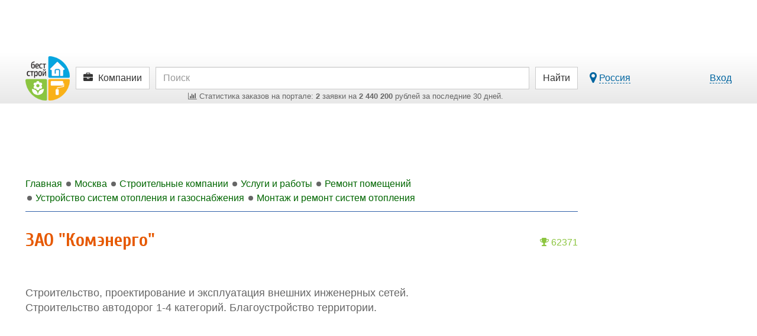

--- FILE ---
content_type: text/html; charset=UTF-8
request_url: https://moskva.best-stroy.ru/kompaniya_zao-komenergo_6724
body_size: 11039
content:
<!DOCTYPE html>
<html lang="ru">
<head>
<title>ЗАО "Комэнерго", Москва</title>
<meta charset="utf-8">
<meta http-equiv="X-UA-Compatible" content="IE=edge">

<meta name="viewport" content="width=device-width, initial-scale=1, maximum-scale=1, minimum-scale=1, user-scalable=no">
<meta name="csrf-token" content="wVzyz8h359QJWE2QXufGqkP7n1cSI5LlM0XWvxFw">
<meta name="description" content="Строительство, проектирование и эксплуатация внешних инженерных сетей.">

<link href="https://best-stroy.ru/css/app.css?1589204644" rel="stylesheet" type="text/css">

<link rel="apple-touch-icon" sizes="180x180" href="/apple-touch-icon.png">
<link rel="icon" type="image/png" sizes="32x32" href="/favicon-32x32.png">
<link rel="icon" type="image/png" sizes="16x16" href="/favicon-16x16.png">
<link rel="manifest" href="/manifest.json">
<link rel="mask-icon" href="/safari-pinned-tab.svg" color="#5bbad5">
<meta name="msapplication-TileColor" content="#da532c">
<meta name="msapplication-TileImage" content="/mstile-144x144.png">
<meta name="theme-color" content="#ffffff">
<meta property="og:url" content="https://moskva.best-stroy.ru/kompaniya_zao-komenergo_6724" />
<meta property="og:title" content="ЗАО &quot;Комэнерго&quot;" />
<meta property="og:type" content="website" />
<meta property="og:image" content="https://best-stroy.ru/img/preview-lg.jpg" />
<meta property="og:site_name" content="БЕСТ-СТРОЙ.РУ" />
<script async src=https://yandex.ru/ads/system/header-bidding.js></script>
<script type="text/javascript" src=https://ads.digitalcaramel.com/js/best-stroy.ru.js></script>
<script>window.yaContextCb = window.yaContextCb || []</script>
<script src=https://yandex.ru/ads/system/context.js async></script>
</head>

<body itemscope itemtype="http://schema.org/WebPage" class="companies-page">


<div id="vk_api_transport"></div>
<div id="fb-root"></div>


<div class="limit-width">
    <div class="top_wrapper">
        
        <div style="width:728px;height:90px;" class="js-bs_slots" data-id="69" id="bs_slot_id69"></div>
    </div>
</div>

<nav class="header">
    <div id="header-fixed" class="header-fixed">
        <div class="limit-width">
            <div class="header-top">
                <form action="https://best-stroy.ru/search" class="row" role="search" itemprop="potentialAction" itemscope itemtype="http://schema.org/SearchAction">
                    <meta itemprop="target" content="https://best-stroy.ru/search?s={s}">

                    <div class="header-logo">
                        <a href="https://best-stroy.ru" title="Главная">
                            <img src="https://best-stroy.ru/img/logo.png" width="75" height="75" alt="БЕСТ-СТРОЙ.РУ">
                        </a>
                    </div>

                    <div class="menu">
                                                <a href="#header-menu" class="btn btn-default js-modal menu">
                                                            <i class="fa fa-briefcase"></i>

                                <span class="hidden-xs">Компании</span>
                                <input type="hidden" name="w" value="companies">
                                                    </a>
                    </div>

                    <div class="header-search">
                        <input type="text" name="s" value="" class="form-control" placeholder="Поиск" itemprop="query-input" required>

                        <div class="orders-stat visible-lg">
                            <a href="https://moskva.best-stroy.ru/tovary-i-uslugi"><span><i class="fa fa-bar-chart"></i> ﻿Статистика заказов на портале: <b>2</b> заявки на <b>2 440 200</b> рублей за последние 30 дней.
</span></a>
                        </div>

                        <div class="orders-stat visible-md">
                            <a href="https://moskva.best-stroy.ru/tovary-i-uslugi"><span><i class="fa fa-bar-chart"></i> ﻿<b>2</b> заявки на <b>2 440 200</b> р. за 30 дн.
</span></a>
                        </div>
                    </div>

                    <div class="header-submit">
                        <button type="submit" class="btn btn-default"><span class="visible-xs"><i class="fa fa-search"></i></span><span class="hidden-xs">Найти</span></button>
                    </div>
                                        <div class="header-link">
                        <div class="pull-left hidden-xs">
                            <a href="#region-modal" class="js-modal js-city-link-region" data-choosed="russia">
                                <i class="fa fa-lg fa-map-marker"></i> <span class="with-action js-region-choosed">Россия</span>
                            </a>
                        </div>

                        <a href="https://best-stroy.ru/users/login" class="js-modal with-action" title="Авторизация">Вход</a>
                    </div>
                                    </form>

                <div class="orders-stat-mobile text-center visible-xs">
                    <a href="https://moskva.best-stroy.ru/tovary-i-uslugi">
                        <span><i class="fa fa-bar-chart"></i> ﻿<b>2</b> заявки на <b>2 440 200</b> р. за 30 дн.
</span>
                    </a>
                </div>
            </div>

            <div id="branding"></div>

          </div>
    </div>

    </nav>



<div class="wrapper">
    <div id="container" class="js-fixed-container">
        
        <main role="main">
            <div id="content">

                <div class="banners top">
    <div id="bs_s_slot_id1" data-id="1" class="js-bs_s_slots sponsor" style="height:90px">
        
        
        
        
        <div id="adfox_162072137453178833"></div>
    </div>
</div>


                <div class="breadcrumbs" itemscope itemtype="http://schema.org/BreadcrumbList">
                        <a class="js-menu-ellipsis" data-fa-icon="fa-home" href="https://best-stroy.ru" itemprop="itemListElement" itemscope itemtype="http://schema.org/ListItem">
                <span itemprop="name">Главная</span>
                <meta itemprop="position" content="1" />
                <link itemprop="item" itemtype="http://schema.org/Thing" href="https://best-stroy.ru" />
            </a>
                                <a class="js-menu-ellipsis" data-fa-icon="fa-level-up fa-rotate-90" href="https://moskva.best-stroy.ru" itemprop="itemListElement" itemscope itemtype="http://schema.org/ListItem">
                <span itemprop="name">Москва</span>
                <meta itemprop="position" content="2" />
                <link itemprop="item" itemtype="http://schema.org/Thing" href="https://moskva.best-stroy.ru" />
            </a>
                                <a class="js-menu-ellipsis" data-fa-icon="fa-level-up fa-rotate-90" href="https://moskva.best-stroy.ru/katalog" itemprop="itemListElement" itemscope itemtype="http://schema.org/ListItem">
                <span itemprop="name">Строительные компании</span>
                <meta itemprop="position" content="3" />
                <link itemprop="item" itemtype="http://schema.org/Thing" href="https://moskva.best-stroy.ru/katalog" />
            </a>
                                <a class="js-menu-ellipsis" data-fa-icon="fa-level-up fa-rotate-90" href="https://moskva.best-stroy.ru/kompanii_uslugi-i-raboty" itemprop="itemListElement" itemscope itemtype="http://schema.org/ListItem">
                <span itemprop="name">Услуги и работы</span>
                <meta itemprop="position" content="4" />
                <link itemprop="item" itemtype="http://schema.org/Thing" href="https://moskva.best-stroy.ru/kompanii_uslugi-i-raboty" />
            </a>
                                <a class="js-menu-ellipsis" data-fa-icon="fa-level-up fa-rotate-90" href="https://moskva.best-stroy.ru/kompanii_remont-pomeshhenij" itemprop="itemListElement" itemscope itemtype="http://schema.org/ListItem">
                <span itemprop="name">Ремонт помещений</span>
                <meta itemprop="position" content="5" />
                <link itemprop="item" itemtype="http://schema.org/Thing" href="https://moskva.best-stroy.ru/kompanii_remont-pomeshhenij" />
            </a>
                                <a class="js-menu-ellipsis" data-fa-icon="fa-level-up fa-rotate-90" href="https://moskva.best-stroy.ru/kompanii_ustrojstvo-sistem-otoplenija-i-gazosnabzhenija" itemprop="itemListElement" itemscope itemtype="http://schema.org/ListItem">
                <span itemprop="name">Устройство систем отопления и газоснабжения</span>
                <meta itemprop="position" content="6" />
                <link itemprop="item" itemtype="http://schema.org/Thing" href="https://moskva.best-stroy.ru/kompanii_ustrojstvo-sistem-otoplenija-i-gazosnabzhenija" />
            </a>
                                <a class="js-menu-ellipsis" data-fa-icon="fa-level-up fa-rotate-90" href="https://moskva.best-stroy.ru/kompanii_montazh-i-remont-sistem-otoplenija" itemprop="itemListElement" itemscope itemtype="http://schema.org/ListItem">
                <span itemprop="name">Монтаж и ремонт систем отопления</span>
                <meta itemprop="position" content="7" />
                <link itemprop="item" itemtype="http://schema.org/Thing" href="https://moskva.best-stroy.ru/kompanii_montazh-i-remont-sistem-otoplenija" />
            </a>
            
                </div>

                
<article itemscope itemtype="http://schema.org/LocalBusiness" class="companies-item">
    <header>
        <a href="#company-position" class="js-modal item-top top1000plus"><i class="fa fa-trophy"></i> 62371</a>
        
        <h1 itemprop="name">
            
            ЗАО &quot;Комэнерго&quot;
        </h1>

        
        <link itemprop="mainEntityOfPage" href="https://moskva.best-stroy.ru/kompaniya_zao-komenergo_6724">

        <div itemprop="image" itemscope itemtype="http://schema.org/ImageObject" style="display:none">
            <link itemprop="contentUrl" href="https://best-stroy.ru/img/preview-lg.jpg">
            <link itemprop="url" href="https://best-stroy.ru/img/preview-lg.jpg">
            <meta itemprop="width" content="1000">
            <meta itemprop="height" content="417">
        </div>
        <meta itemprop="address" content="Бускудниковский пр. дом 7">
        <meta itemprop="telephone" content="+7 (495) 1509318">
                <meta itemprop="additionalType" content="Монтаж и ремонт систем отопления">
                
        
        
    </header>

                    
            <div class="item-text" itemprop="description">
        Строительство, проектирование и эксплуатация внешних инженерных сетей. <br />
Строительство автодорог 1-4 категорий. Благоустройство территории.
    </div>

    
                <ins class="adsbygoogle" style="display:block; text-align:center; margin-top:35px;" data-ad-layout="in-article" data-ad-format="fluid" data-ad-client="ca-pub-8306438796578907" data-ad-slot="7378471659"></ins>
    
        
    
    
    <section class="companies-contacts">
        <h2>Контакты
                             и схема проезда
                    </h2>

        <div class="map-wrapper">
        <div class="map-contacts-close" data-status="visible" onclick="mapHideShow(this)"><i class="fa fa-2x fa-angle-left"></i></div>
        <div class="map-contacts-container">
    
    <div class="company-name h2"><a href="https://moskva.best-stroy.ru/kompaniya_zao-komenergo_6724">ЗАО &quot;Комэнерго&quot;</a></div>

    
            <p class="text-center">
            <span class="btn btn-info items-phone js-phone js-click-counter" data-page="companies" data-id="6724" data-name="show-phone" title="Показать телефон">
                <i class="fa fa-phone"></i>
                <span class="items-phone-partial"><span>+7 (495) 150XXXX</span></span>
            </span>

            <span style="display:none">
                <a class="btn btn-info js-click-counter items-phone" href="tel:+74951509318" target="_blank" rel="noopener nofollow" title="Нажмите, чтобы позвонить" data-page="companies" data-id="6724" data-name="phone"><i class="fa fa-phone faa-tada animated active"></i> <span class="items-phone-partial">+7 (495) 1509318</span></a>
            </span>
        </p>
    
    
     
        <p class="items-contact faa-parent animated-hover"><i class="fa fa-envelope-o fa-lg faa-pulse items-contact-icon"></i> <a href="/cdn-cgi/l/email-protection#5b141634293421342d1b2f3e2b3734283e2f75292e" target="_blank" rel="noopener nofollow" title="Отправить сообщение" class="js-click-counter" data-page="companies" data-id="6724" data-name="email"><span class="__cf_email__" data-cfemail="541b193b263b2e3b2214203124383b2731207a2621">[email&#160;protected]</span></a></p>
    
    
            <p class="items-contact faa-parent animated-hover">
            <i class="fa fa-map-marker fa-lg faa-pulse items-contact-icon"></i> Москва, Бускудниковский пр. дом 7

                    </p>
    
            </div>
        <div id="map6724" class="map"></div>
    </div>
    
      </section>

    

    <footer class="clearfix">
        <section class="item-vote">
            <div class="vote js-vote">
    <div class="h2 js-vote-title">
            Оцените эту компанию:
        </div>

    <div class="js-vote-rating vote-rating" data-url="https://best-stroy.ru/companies/6724/vote">
            <i title="Очень плохо" data-value="1"></i>
            <i title="Плохо" data-value="2"></i>
            <i title="Средне" data-value="3"></i>
            <i title="Хорошо" data-value="4"></i>
            <i title="Очень хорошо" data-value="5"></i>
        </div>
    <div class="vote-info" title="Общая оценка / количество голосов">
        <strong class="js-vote-value">0</strong> / <span class="js-vote-count">0</span>
    </div>
</div>

          </section>
    </footer>
</article>


                <div class="yandex-bottom">
                    <div class="hidden-xxs hidden-xs hidden-sm">
                        <div class="js-ad-wrapper"><div id="yandex_rtb_R-A-13900-5" style="display:inline-block"></div></div>
                    </div>
                    <div class="hidden-md hidden-lg">
                        <div class="js-ad-wrapper"><div id="yandex_rtb_R-A-13900-22" style="display:inline-block"></div></div>
                    </div>
                </div>
            </div>
        </main>

        <aside role="complementary" class="js-fixed-wrapper">

    
    <div class="banners">
        

        <div><div style="width:240px;height:400px;" class="js-bs_slots" data-id="91" id="bs_slot_id91"></div></div>

        <div><div style="width:240px;height:400px;" class="js-bs_slots" data-id="92" id="bs_slot_id92"></div></div>



        
            
            
            
        


    </div>

    <div id="fixed">
        <div class="subscribe" itemscope itemtype="http://schema.org/Organization">
                        <link itemprop="url" href="https://moskva.best-stroy.ru">
            <link itemprop="logo" href="https://best-stroy.ru/img/logo-200.jpg">

            <div class="subscribe-title">Присоединяйтесь в соцсетях!</div>

            <a itemprop="sameAs" href="https://vk.com/beststroy" rel="nofollow" target="_blank" class="btn btn-block btn-vkontakte"><i class="fa fa-vk"></i> Вконтакте</a>
            <a itemprop="sameAs" href="https://ok.ru/beststroy" rel="nofollow" target="_blank" class="btn btn-block btn-odnoklassniki"><i class="fa fa-odnoklassniki"></i> Одноклассники</a>
            <a itemprop="sameAs" href="https://t.me/beststroyru" rel="nofollow" target="_blank" class="btn btn-block btn-telegram"><i class="fa fa-paper-plane"></i> Telegram</a>
            <a itemprop="sameAs" href="https://ru.pinterest.com/beststroy/" rel="nofollow" target="_blank" class="btn btn-block btn-pinterest"><i class="fa fa-pinterest"></i> Pinterest</a>
            <a href="https://zen.yandex.ru/best-stroy.ru" rel="nofollow" target="_blank" class="btn btn-block btn-zen"><img src="https://best-stroy.ru/img/social/zen.png" alt="Yandex.Дзен" width="25" height="25"> Яндекс.Дзен</a>
            <a itemprop="sameAs" href="https://www.youtube.com/channel/UCXm2uzzNcOJOQUF72RYJNKw" rel="nofollow" target="_blank" class="btn btn-block btn-youtube"><i class="fa fa-youtube"></i> Youtube</a>
        </div>

                            <div><script data-cfasync="false" src="/cdn-cgi/scripts/5c5dd728/cloudflare-static/email-decode.min.js"></script><script type="text/javascript">
<!--
var _acic={dataProvider:10};(function(){var e=document.createElement("script");e.type="text/javascript";e.async=true;e.src="https://www.acint.net/aci.js";var t=document.getElementsByTagName("script")[0];t.parentNode.insertBefore(e,t)})()
//-->
</script></div>
        
        
        <div><div class="js-ad-wrapper"><div id="yandex_rtb_R-A-13900-2" style="display:inline-block;width:240px"></div></div></div>

        
        <div>
                        <ins class="adsbygoogle"
                 style="display:block"
                 data-ad-client="ca-pub-8306438796578907"
                 data-ad-slot="8978493783"
                 data-ad-format="auto"
                 data-full-width-responsive="true"></ins>
        </div>
    </div>

</aside>
    </div>

    <footer role="contentinfo" class="footer">
    <div class="col-qt-footer">
        <div class="links">
            <div class="h2">Для потребителей</div>
            <ul>
                <li><a href="https://moskva.best-stroy.ru/tovary-i-uslugi">Найти товары и услуги</a></li>
                <li><a href="https://moskva.best-stroy.ru/katalog">Поискать хорошую компанию</a></li>
                <li><a href="https://best-stroy.ru/statji">Прочитать полезные статьи</a></li>
                <li><a href="https://best-stroy.ru/expos">Посетить ближайшую выставку</a></li>
 
            </ul>

            <div class="social-list">
    <div class="social-group col-qt-666">
        <div><a target="_blank" href="https://vk.com/beststroy" rel="nofollow"><img src="https://best-stroy.ru/img/social/vk.png" width="100" height="100" alt="vk.com"></a></div>
        <div><a target="_blank" href="https://ok.ru/beststroy" rel="nofollow"><img src="https://best-stroy.ru/img/social/ok.png" width="100" height="100" alt="ok.ru"></a></div>
        <div><a target="_blank" href="https://t.me/beststroyru" rel="nofollow"><img src="https://best-stroy.ru/img/social/telega.png" width="100" height="100" alt="t.me"></a></div>
        <div><a target="_blank" href="https://ru.pinterest.com/beststroy/" rel="nofollow"><img src="https://best-stroy.ru/img/social/pt.png" width="100" height="100" alt="pinterest.com"></a></div>
        <div><a target="_blank" href="https://zen.yandex.ru/best-stroy.ru" rel="nofollow"><img src="https://best-stroy.ru/img/social/zen.png" width="100" height="100" alt="zen.yandex.ru"></a></div>
    </div>
</div>
        </div>
        <div class="links">
            <div class="h2">Для продавцов</div>
            <ul>
                <li><a href="https://best-stroy.ru/companies/create">Зарегистрировать компанию</a></li>
                <li><a href="https://best-stroy.ru/companies/create">Добавить товары и услуги</a></li>
                <li><a href="https://best-stroy.ru/companies/create">Разместить спецпредложение</a></li>
                <li><a href="https://best-stroy.ru/companies/create">Опубликовать новость компании</a></li>
                <li><a href="https://best-stroy.ru/expos/create">Принять участие в выставке</a></li>
                <li><a href="https://best-stroy.ru/forum">Дать профессиональные ответы</a></li>
                <li><a href="https://best-stroy.ru/ads" class="ads"><span>Разместить рекламу</span> на портале</a></li>
            </ul>
        </div>
        <div class="info">
            <div class="h2">&copy; &laquo;Бест-строй.ру&raquo;, 2004-2026</div>
            <p>Строительный портал с 2004 года.</p>
            <p>Руководитель проекта: Андрей Шпак</p>
            <p>E-mail: <a href="/cdn-cgi/l/email-protection#a9c0c7cfc6e9cbccdadd84dadddbc6d087dbdc"><span class="__cf_email__" data-cfemail="abc2c5cdc4ebc9ced8df86d8dfd9c4d285d9de">[email&#160;protected]</span></a></p>
            <p>Разработка портала - <a href="https://beststudio.ru" rel="nofollow">BestStudio.ru</a></p>

            <div class="stat">

                <div class="buttons_counter">

                    <!-- Top100 (Kraken) Widget -->
                    <span id="top100_widget"></span>
                    <!-- END Top100 (Kraken) Widget -->

                    <!-- Rating@Mail.ru logo -->
                    <a href="http://top.mail.ru/jump?from=936414" rel="nofollow">
                    <img src="//top-fwz1.mail.ru/counter?id=936414;t=317;l=1"
                    style="border:0;" height="15" width="88" alt="Рейтинг@Mail.ru" /></a>
                    <!-- //Rating@Mail.ru logo -->

                </div>
                <div class="buttons_counter">

                    <a href="http://www.yandex.ru/cy?base=0&amp;host=best-stroy.ru" target="_blank" rel="nofollow"><img src="https://www.yandex.ru/cycounter?best-stroy.ru" width="88" height="31" alt="Яндекс цитирования" /></a>

                    <!--LiveInternet counter--><script data-cfasync="false" src="/cdn-cgi/scripts/5c5dd728/cloudflare-static/email-decode.min.js"></script><script type="text/javascript"><!--
                    document.write("<a href='//www.liveinternet.ru/click' "+
                    "target=_blank><img src='//counter.yadro.ru/hit?t24.11;r"+
                    escape(document.referrer)+((typeof(screen)=="undefined")?"":
                    ";s"+screen.width+"*"+screen.height+"*"+(screen.colorDepth?
                    screen.colorDepth:screen.pixelDepth))+";u"+escape(document.URL)+
                    ";"+Math.random()+
                    "' alt='' title='LiveInternet: показано число посетителей за"+
                    " сегодня' "+
                    "border='0' width='88' height='15'><\/a>")
                    //--></script><!--/LiveInternet-->

                </div>
                <div class="clearfix"></div>
            </div>

        </div>
    </div>
</footer>
</div>

<div id="mobisway_ad_baner1"></div>


<div id="back-top"><i class="fa fa-chevron-up"></i></div>

<div class="fixed-bottom">
    <div class="js-ad-wrapper"><div id="yandex_rtb_R-A-13900-6" style="display:inline-block"></div></div>
</div>

<div id="company-position" class="item-text" title="Позиция в каталоге Компаний Бест-строй.ру" style="display:none;max-width:430px">
            <div class="block-top top1000plus"><i class="fa fa-trophy"></i> 62371</div>

            <p>На позицию влияют несколько факторов:</p>
            <ol style="padding-left:2em">
                <li>
                    Приоритет подключения <a href="https://best-stroy.ru/ads">одного из тарифов</a>.
                    <div class="text-muted">Тарифы &laquo;Базовый&raquo;, &laquo;Оптимальный&raquo; и &laquo;Выгодный&raquo; дают приоритет размещения в каталоге.</div>
                </li>
                <li>
                    Учёт посетителей сайта компании с помощью
                                        нашего счётчика.
                                        <div class="text-muted">Чем выше посещаемость сайта компании относительно других сайтов, тем выше компания в каталоге.</div>
                </li>
                <li>
                    Актуальность информации о компании и её предложениях.
                    <div class="text-muted">Мы поощряем компании, которые следят за актуальностью ассортимента и цен на свои товары и услуги.</div>
                </li>
            </ol>

            <div class="js-buttons-stick buttons-stick">
                <div class="buttons">
                    <button type="button" class="btn btn-default js-modal" data-action="close">Закрыть</button>
                </div>
            </div>
        </div>
        
    <div id="region-modal" style="display:none" data-title="Выберите город">
    <div class="progress loading" style="width:250px"><div class="progress-bar progress-bar-info" style="width:100%"></div></div>
</div>

  

<div id="confirm-close" style="display:none" data-title="Подтверждение">
    <p>Сохранить изменения?</p>
    <button type="button" class="btn btn-save js-modal" data-action="save">Сохранить</button>
    <button type="button" class="btn btn-default js-modal js-modal-old" data-action="close">Не сохранять</button>
    <button type="button" class="btn btn-info js-modal js-modal-new" data-action="dont" style="display:none">Не сохранять</button>
    <button type="button" class="btn btn-default js-modal js-modal-new" data-action="close" style="display:none">Назад</button>
</div>


<script>
window.vapidPublicKey = "BGm4w+UxkWvCIJz0YScfnCExaP7TOFCMQcKCyDICrv7VlI9den2EkFXSZou28I9HpvVfn+BCmD1AeEKGv3vDdw8=";
</script>
<script src="https://best-stroy.ru/js/app.js?1588240889"></script>
<script>
    jsApp.setAppUrl('https://best-stroy.ru');
    jsApp.localStorage = jsApp.crossDomainStorage({ origin: jsApp.getAppUrl() });
</script>
<script src="https://best-stroy.ru/storage/ads.js?1768856411"></script>
<script src="https://best-stroy.ru/storage/sponsors.js?1768857013"></script>
                         <script src="https://api-maps.yandex.ru/2.1/?apikey=e0376bc7-b1e1-4e62-b030-1ca9adb00218&lang=ru_RU" type="text/javascript"></script>

            <script>
                function mapHideShow(elem){
                    status = $(elem).data('status');
                    if (status == "visible") {
                        $(elem).data('status', 'hidden');
                        $(elem).parent().find('.map-contacts-container').animate({'left': '-415px'}, 200);
                        $(elem).parent().find('.map-contacts-close').animate({'left': '-2px'}, 200);
                        $(elem).find('i.fa').addClass('fa-flip-horizontal');
                    } else {
                        $(elem).data('status', 'visible');
                        $(elem).find('i.fa').removeClass('fa-flip-horizontal');
                        $(elem).parent().find('.map-contacts-container').css({'left': 'auto'});
                        $(elem).parent().find('.map-contacts-close').css({'left': '409px'});
                    }
                }
            </script>

                    
        <script>
        function initMap6724(){
            myMap = new ymaps.Map("map6724", {
                center: [55.876935000000000, 37.553379000000000],
                zoom: 15,
                controls: ['fullscreenControl']
            });

            myMap.controls.add('zoomControl', {position: {right: '10px', top: '50px'}});
            myMap.behaviors.disable('scrollZoom');
            //myMap.behaviors.disable('drag');

            BalloonContentLayout = ymaps.templateLayoutFactory.createClass(
                '<div>' +
                    '<img style="height: 50px; float: left; " src="$[properties.logo]" />' +
                    '<div class="h3" style="margin-top:0; height: 2em; padding-left: 10px; overflow: hidden">$[properties.name]</div>' +
                    '<span>$[properties.city], $[properties.address]</span>' +
                '</div>'
            );

            ymaps.layout.storage.add('companyLayout6724', BalloonContentLayout);

            myCollection = new ymaps.GeoObjectCollection();

            myCollection.options.set({
                balloonContentLayout: 'companyLayout6724',
                balloonMaxWidth: 400,
                balloonMinWidth: 200,
                preset: 'islands#redDotIcon'
            });

                            myPlacemark = new ymaps.Placemark([55.876935000000000, 37.553379000000000], {
                    name: "ЗАО &quot;Комэнерго&quot;",
                                            logo: "https://best-stroy.ru/img/stubs/companies/logo.jpg",
                                        city: "Москва",
                    address: "Бускудниковский пр. дом 7"
                }, {

                });

                myCollection.add(myPlacemark);

                myMap.geoObjects.add(myCollection);
            
        }
        </script>
    
<script>
jsApp.init(function() {
    if (typeof(ymaps) != 'undefined') {
        ymaps.ready(initMap6724);
    } else {
        $("#map6724").remove();
    }
});
</script>
  <script>
jsApp.init(function() {
    var voteInit = function() {
        $('.js-vote').jsVote().removeClass('js-vote').addClass('js-vote-init');
    };

    jsApp.onLoad(voteInit);

    voteInit();
});
</script>
  <script>
jsApp.init(function() {
    $('.js-phone').click(function(event) {
        $(this).hide().next().show();
    });

    jsApp.clickCounter();
});
</script>
  <script>
    window.brandingCategories = [1541];
</script>
<script src="https://best-stroy.ru/storage/branding.js?1768857013"></script>
<script>
jsApp.init(function() {
    jsApp.clickCounter();
});
</script>
  <script>
jsApp.init(function() {
    $.jsModal.set('#region-modal', {
        open: function() {
            var $modal = $(this);

            var callback = function() {
                $modal.find('.js-category-link').on('categoriesListHeightIsChanged', function() {
                    $.hideShowFormButtons($modal);
                });

                var selected = [], choosed = $modal.data('jsModalOpener').attr('data-choosed');

                if (choosed && choosed.length) {
                    selected.push(choosed);
                }

                $('#region-choose').jsCategoriesChoose('select', selected);
            };

            if (!$modal.data('isLoaded')) {
                $.get('/region', function(data) {
                    $modal.html(data).data('isLoaded', !0);

                    jsApp.callOnLoads($modal);

                    $.jsModal.initButtons($modal);

                    callback.call();
                });
            } else {
                callback.call();
            }
        },
        save: function(event) {
            var $selected = $('#region-choose').jsCategoriesChoose('getSelectedElements').eq(0);

            var title, value;
            if ($selected.length) {
                title = $selected.closest('.js-category').find('span').html();

                value = $selected.val();
            } else {
                title = 'Россия';

                value = 'russia';
            }

            domain = window.location.hostname.substring(window.location.hostname.lastIndexOf(".", window.location.hostname.lastIndexOf(".") - 1) + 1);

            city_link = 'https://' + domain;
            if ($selected.data('is_subdomain')) {
                city_link = 'https://' + $selected.data('slug') + '.' + domain;
            }
            redirect_link = city_link + window.location.pathname;

            jsApp.localStorage.setItem('city_obj', JSON.stringify({'city_id': value, 'city_title': title, 'city_link': city_link}));

            var i, $modal = $(this);

            $('.js-region-choosed').attr('data-choosed', value).html(title);

            window.location.assign(redirect_link);


            $.jsModal.close(event);
        }
    });
});
</script>
 <script>
jsApp.statsStack([{"page":"companies","event":"show","filters":{"id":6724},"duration":0}]);
</script>
<script>
jsApp.stats.out({"page":"companies","event":"show","filters":{"id":6724}});
</script>
<script>
jsApp.init(function() {
    
    $.when( jsApp.localStorage.getItem('city_obj') ).done(function(city_obj) {
        city_obj = JSON.parse(city_obj);

        cityLinks.handle(city_obj);

        $.jsModal.set('#header-menu', {
            dialogClass: 'without-titlebar',

            open: function() {
                var $modal = $(this);

                if (!$modal.data('isLoaded')) {
                    $.get(((city_obj && city_obj.city_link) ? (city_obj.city_link + '/users/header-menu') : '/users/header-menu'), function(data) {
                        $modal.html(data).data('isLoaded', !0);

                        jsApp.callOnLoads($modal);

                        $.jsModal.initButtons($modal);

                        cityLinks.handle(city_obj);

                        $('#header-menu-categories').find('.col-xs-6').addClass('col-sm-4 col-xxs-12');
                    });
                } else {
                    cityLinks.handle(city_obj);
                }
            },
        });
    });

});
</script>




<script>
jsApp.socialWidgetsInit();
</script>


<script type="text/javascript">
(function(i,s,o,g,r,a,m){i['GoogleAnalyticsObject']=r;i[r]=i[r]||function(){
(i[r].q=i[r].q||[]).push(arguments)},i[r].l=1*new Date();a=s.createElement(o),
m=s.getElementsByTagName(o)[0];a.async=1;a.src=g;m.parentNode.insertBefore(a,m)
})(window,document,'script','https://www.google-analytics.com/analytics.js','ga');

ga('create', 'UA-22370257-3', 'best-stroy.ru');
ga('require', 'displayfeatures');
ga('require', 'linkid', 'linkid.js');
ga('send', 'pageview');
</script>

<!-- Rating@Mail.ru counter -->
<script type="text/javascript">
var _tmr = window._tmr || (window._tmr = []);
_tmr.push({id: "936414", type: "pageView", start: (new Date()).getTime()});
(function (d, w, id) {
  if (d.getElementById(id)) return;
  var ts = d.createElement("script"); ts.type = "text/javascript"; ts.async = true; ts.id = id;
  ts.src = (d.location.protocol == "https:" ? "https:" : "http:") + "//top-fwz1.mail.ru/js/code.js";
  var f = function () {var s = d.getElementsByTagName("script")[0]; s.parentNode.insertBefore(ts, s);};
  if (w.opera == "[object Opera]") { d.addEventListener("DOMContentLoaded", f, false); } else { f(); }
})(document, window, "topmailru-code");
</script><noscript><div style="position:absolute;left:-10000px;">
<img src="//top-fwz1.mail.ru/counter?id=936414;js=na" style="border:0;" height="1" width="1" alt="Рейтинг@Mail.ru" />
</div></noscript>
<!-- //Rating@Mail.ru counter -->

<!-- Yandex.Market Widget -->
<script async src="https://aflt.market.yandex.ru/widget/script/api" type="text/javascript"></script>
<script type="text/javascript">
    (function (w){
        function start() {
            w.removeEventListener("YaMarketAffiliateLoad", start);

            if ($("#marketWidget2").length > 0) {
                YaMarketAffiliate.createWidget({
                    "containerId": "marketWidget2",
                    "type": "models",
                    "params": {
                        "clid": 2331101,
                        "searchText": $('h1').text(),
                        "searchLocalOffersFirst": true,
                        "themeRows": 1,
                        "themeId": 1
                    }
                });
            }

            // $("h2[id^='heading']").each(function(i, el){
            //     id = $(el).attr('id');
            //     $findedEl = $('#' + id).nextAll(".item-text:first + p");
            //     if ($findedEl.length > 0) {
            //         $findedEl.after('<div class="marketWidget" id="marketWidget'+id+'"></div>');

            //         YaMarketAffiliate.createWidget({
            //             "containerId": "marketWidget"+id,
            //             "type": "offers",
            //             "params": {
            //                 "clid": 2331101,
            //                 "searchSelector": "h2#"+id,
            //                 "searchCount": 1,
            //                 "themeId": 1
            //             }
            //         });
            //     }
            // });

        }
        w.YaMarketAffiliate
            ? start()
            : w.addEventListener("YaMarketAffiliateLoad", start);
    })(window);
</script>
<!-- End Yandex.Market Widget -->

<!-- Yandex.Metrika counter -->
<script type="text/javascript" >
   (function(m,e,t,r,i,k,a){m[i]=m[i]||function(){(m[i].a=m[i].a||[]).push(arguments)};
   m[i].l=1*new Date();k=e.createElement(t),a=e.getElementsByTagName(t)[0],k.async=1,k.src=r,a.parentNode.insertBefore(k,a)})
   (window, document, "script", "https://mc.yandex.ru/metrika/tag.js", "ym");

   ym(2298025, "init", {
        clickmap:true,
        trackLinks:true,
        accurateTrackBounce:true,
        // webvisor:true
   });
</script>
<noscript><div><img src="https://mc.yandex.ru/watch/2298025" style="position:absolute; left:-9999px;" alt="" /></div></noscript>
<!-- /Yandex.Metrika counter -->

<script type="text/javascript">(window.Image ? (new Image()) : document.createElement('img')).src = location.protocol + '//vk.com/rtrg?r=umFNUB6gY1QU3ahVpryF1XTjVnBTkWipgQsHFXGYErCiu6Ld1UH8x9D5T0ziZ*6rb7IHKolN85PDOATOkbOcPF7uRYMhJi8sQniy0uGc8/Wl8*b4oezWfz77r3I4Oq7w90bK/N0iRKYil0SWqm83Tx6*CPZLSOvsy/DdCmSVh9g-&pixel_id=1000089135';</script>




<script src='https://cdn.experrto.io/client/experrto.js'></script>
<script>
Experrto.identify("b639d0714f8d697862cb01ea3cea960bfe168414");
</script>

<script>
    window.yaContextCb.push(()=>{
        Ya.adfoxCode.createAdaptive({
        ownerId: 332443,
        containerId: 'adfox_162072137453178833',
        params: {
            p1: 'clykw',
            p2: 'gxmz'
        }
    }, ['desktop', 'tablet'], {
        tabletWidth: 830,
        phoneWidth: 480,
        isAutoReloads: false
        })
    })
</script>
<script>
setInterval(function(){
window.Ya.adfoxCode.reload('adfox_162072137453178833')
}, 30000);
</script>


<script>
(function(w, d, n, s, t) {
    w[n] = w[n] || [];
    w[n].push(function() {
        Ya.Context.AdvManager.render({
            blockId: "R-A-13900-5",
            renderTo: "yandex_rtb_R-A-13900-5",
            async: true,
            onRender: function(data) {
                jsApp.callOnHeightChanges();
            }
        });
    });
    w[n].push(function() {
        Ya.Context.AdvManager.render({
            blockId: "R-A-13900-22",
            renderTo: "yandex_rtb_R-A-13900-22",
            async: true,
            onRender: function(data) {
                jsApp.callOnHeightChanges();
            }
        });
    });
    w[n].push(function() {
        Ya.Context.AdvManager.render({
            blockId: "R-A-13900-2",
            renderTo: "yandex_rtb_R-A-13900-2",
            async: true,
            onRender: function(data) {
                jsApp.callOnHeightChanges();
            }
        });
    });
    w[n].push(function() {
        Ya.Context.AdvManager.render({
            blockId: "R-A-13900-6",
            renderTo: "yandex_rtb_R-A-13900-6",
            async: true,
            onRender: function(data) {
                jsApp.callOnHeightChanges();
            }
        });
    });
    t = d.getElementsByTagName("script")[0];
    s = d.createElement("script");
    s.type = "text/javascript";
    s.src = "//an.yandex.ru/system/context.js";
    s.async = true;
    t.parentNode.insertBefore(s, t);
})(this, this.document, "yandexContextAsyncCallbacks");
</script>
<script async src="https://pagead2.googlesyndication.com/pagead/js/adsbygoogle.js"></script>
<script>
(adsbygoogle = window.adsbygoogle || []).push({});
adsbygoogle.push({});
</script>


<script>jsApp.statsStackRender();</script>


<div id="overlay" class="overlay"></div>
<script defer src="https://static.cloudflareinsights.com/beacon.min.js/vcd15cbe7772f49c399c6a5babf22c1241717689176015" integrity="sha512-ZpsOmlRQV6y907TI0dKBHq9Md29nnaEIPlkf84rnaERnq6zvWvPUqr2ft8M1aS28oN72PdrCzSjY4U6VaAw1EQ==" data-cf-beacon='{"version":"2024.11.0","token":"46360cbda6b44983ac91f892dc47eb5d","r":1,"server_timing":{"name":{"cfCacheStatus":true,"cfEdge":true,"cfExtPri":true,"cfL4":true,"cfOrigin":true,"cfSpeedBrain":true},"location_startswith":null}}' crossorigin="anonymous"></script>
</body>
</html>


--- FILE ---
content_type: text/html; charset=utf-8
request_url: https://aflt.market.yandex.ru/widgets/service?appVersion=4e3c53b3d5b5ecec91b93b9c3c0637f348aa0ce5
body_size: 488
content:

        <!DOCTYPE html>
        <html>
            <head>
                <title>Виджеты, сервисная страница!</title>

                <script type="text/javascript" src="https://yastatic.net/s3/market-static/affiliate/2393a198fd495f7235c2.js" nonce="cfiptreOmSUCymp72ZWWrA=="></script>

                <script type="text/javascript" nonce="cfiptreOmSUCymp72ZWWrA==">
                    window.init({"browserslistEnv":"legacy","page":{"id":"affiliate-widgets:service"},"request":{"id":"1768886136463\u002Fb5550edb9b384e5a88dfcfe5ca480600\u002F1"},"metrikaCounterParams":{"id":45411513,"clickmap":true,"trackLinks":true,"accurateTrackBounce":true}});
                </script>
            </head>
        </html>
    

--- FILE ---
content_type: text/html; charset=utf-8
request_url: https://www.google.com/recaptcha/api2/aframe
body_size: 267
content:
<!DOCTYPE HTML><html><head><meta http-equiv="content-type" content="text/html; charset=UTF-8"></head><body><script nonce="Wy2P8xBgteUxvcMMCG_FHw">/** Anti-fraud and anti-abuse applications only. See google.com/recaptcha */ try{var clients={'sodar':'https://pagead2.googlesyndication.com/pagead/sodar?'};window.addEventListener("message",function(a){try{if(a.source===window.parent){var b=JSON.parse(a.data);var c=clients[b['id']];if(c){var d=document.createElement('img');d.src=c+b['params']+'&rc='+(localStorage.getItem("rc::a")?sessionStorage.getItem("rc::b"):"");window.document.body.appendChild(d);sessionStorage.setItem("rc::e",parseInt(sessionStorage.getItem("rc::e")||0)+1);localStorage.setItem("rc::h",'1768886150294');}}}catch(b){}});window.parent.postMessage("_grecaptcha_ready", "*");}catch(b){}</script></body></html>